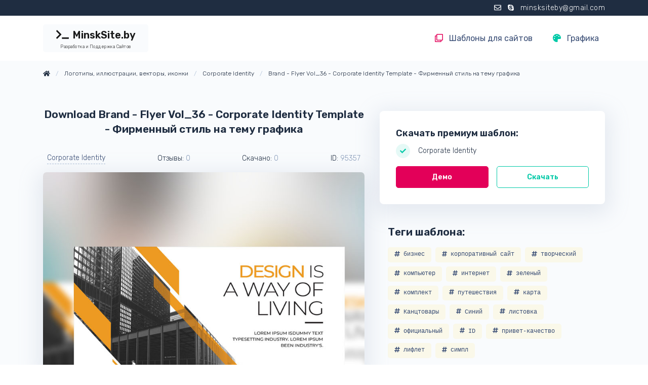

--- FILE ---
content_type: text/html; charset=UTF-8
request_url: https://minsksite.by/graphics/brand-flyer-vol-36-corporate-identity-template
body_size: 7109
content:
<!DOCTYPE html>
<html lang="ru">
    <head>
        <base href="https://minsksite.by">
        <meta charset="UTF-8">
        <meta name="viewport" content="width=device-width, initial-scale=1.0, minimum-scale=1.0">
        <meta name="csrf-token" content="7KLF1OFnLfNdvY2iqDejvgPqwKVT3JpiWAs2gwxy">

        <title>
                            Download Brand - Flyer Vol_36 - Corporate Identity Template - Фирменный стиль на тему графика                    </title>

            <meta name="title" content="Download Brand - Flyer Vol_36 - Corporate Identity Template - Фирменный стиль на тему графика">
    <meta name="description" content="Download Фирменный стиль &quot;Brand - Flyer Vol_36 - Corporate Identity Template&quot; / Brand - Flyer Vol_36 - Corporate Identity Template - Фирменный стиль на тему графика flyer corporate corporate creative flyer travel business card card liflet computer internet stationery id kit blue hi-quality official symple green">
    <meta name="twitter:card" content="summary">
    <meta name="twitter:title" content="Download Brand - Flyer Vol_36 - Corporate Identity Template - Фирменный стиль на тему графика"/>
    <meta name="twitter:description" content="Download Фирменный стиль &quot;Brand - Flyer Vol_36 - Corporate Identity Template&quot; / Brand - Flyer Vol_36 - Corporate Identity Template - Фирменный стиль на тему графика flyer corporate corporate creative flyer travel business card card liflet computer internet stationery id kit blue hi-quality official symple green"/>
    <meta property="og:type" content="article"/>
    <meta property="og:url" content="https://minsksite.by/graphics/brand-flyer-vol-36-corporate-identity-template">
    <meta property="og:site_name" content="MinskSite.by"/>
    <meta property="og:title" content="Download Brand - Flyer Vol_36 - Corporate Identity Template - Фирменный стиль на тему графика">
    <meta property="og:description" content="Download Фирменный стиль &quot;Brand - Flyer Vol_36 - Corporate Identity Template&quot; / Brand - Flyer Vol_36 - Corporate Identity Template - Фирменный стиль на тему графика flyer corporate corporate creative flyer travel business card card liflet computer internet stationery id kit blue hi-quality official symple green">
    <meta property="og:image" content="https://s.tmimgcdn.com/scr/590x300/95300/brand-flyer-vol-36-corporate-identity-template-corporate-identity-template_95357-original.jpg">
    <meta property="og:locale" content="ru">
            <meta property="og:locale:alternate" content="ru">
    


        <link rel="stylesheet" href="https://minsksite.by/themes/bootstrap/public/css/app.min.css?v=1.0.3">
        <link rel="shortcut icon" href="https://minsksite.by/storage/media/w0t5iKq9LnnChxrPiTSQiZPL8TRLAfli7D5PDiXM.svg" type="image/x-icon">
        <link rel="canonical" href="https://minsksite.by/graphics/brand-flyer-vol-36-corporate-identity-template" />
        
        <!-- Yandex Native Ads -->
        <script>window.yaContextCb=window.yaContextCb||[]</script>
        <script src="https://yandex.ru/ads/system/context.js" async></script>
        <script>
          window.yaContextCb.push(() => {
            Ya.Context.AdvManager.render({
              "blockId": "R-A-1955301-12",
              "type": "fullscreen",
              "platform": "touch"
            })
          })
        </script>
        <script>
          window.yaContextCb.push(() => {
            Ya.Context.AdvManager.render({
              "blockId": "R-A-1955301-13",
              "type": "fullscreen",
              "platform": "desktop"
            })
          })
        </script>
        <script>
        window.yaContextCb.push(() => {
            Ya.Context.AdvManager.render({
                "blockId": "R-A-1955301-14",
                "type": "floorAd",
                "platform": "touch"
            })
        })
        </script>

        <script>
        window.yaContextCb.push(() => {
            Ya.Context.AdvManager.render({
                "blockId": "R-A-1955301-15",
                "type": "floorAd",
                "platform": "desktop"
            })
        })
        </script>


    </head>
    <body class="page-template">
        <div class="wrapper" id="app">


            <div class="top-line border-top border-dark py-1 bg-dark">
    <div class="container">
        <div class="row">
            <div class="col-lg-12 text-sm-right text-light font-size-sm font-weight-light text-space">
                <div class="d-sm-inline-block">
                    <i class="far fa-envelope mr-2"></i>
                    <i class="fab fa-skype mr-2"></i>
                    <a href="skype:live:minsksiteby?chat" class="text-white">minsksiteby@gmail.com</a>
                </div>
                            </div>
        </div>
    </div>
</div>
            <header id="header" class="header">
    <div class="header-section">
        <div id="logoAndNav" class="container">
            <nav class="navbar navbar-expand-lg bg-white navbar-light">

                <a class="navbar-brand font-weight-bold btn btn-light my-2" href="/">
    <i class="fas fa-terminal mr-1"></i> MinskSite.by
    <div class="font-size-us font-weight-light text-space">Разработка и Поддержка Сайтов</div>
</a>
                <button class="navbar-toggler border-0"
        type="button"
        data-toggle="collapse"
        data-target="#mainMenu"
        aria-controls="mainMenu"
        aria-expanded="false"
        aria-label="Toggle navigation">
        <span class="navbar-toggler-default">
            <img src="https://minsksite.by/themes/bootstrap/public/icons/menu.svg" alt="Open menu" title="Open menu" width="32" height="32" >
        </span>
        <span class="navbar-toggler-toggled">
            <img src="https://minsksite.by/themes/bootstrap/public/icons/close.svg" alt="Close menu" title="Close menu" width="32" height="32">
        </span>
</button>

<div id="mainMenu" class="collapse navbar-collapse"><ul class="navbar-nav ml-auto py-lg-2"><li class="nav-item ml-md-3"><a href="https://minsksite.by/categories" target="_self" class="nav-link text-body font-weight-normal"><i class="far fa-clone text-pink mr-2 mr-lg-1"></i>
 Шаблоны для сайтов</a></li><li class="nav-item ml-md-3"><a href="https://minsksite.by/graphics" target="_self" class="nav-link text-body font-weight-normal"><i class="fas fa-palette text-success mr-2 mr-lg-1"></i>
 Графика</a></li></ul></div>

            </nav>
        </div>
    </div>
</header>

            <section class="text-center">
                <div class="container">
                    <div class="row justify-content-center">
                        <!-- Yandex.RTB R-A-1955301-9 -->
                        <div id="yandex_rtb_R-A-1955301-9"></div>
                        <script>
                          window.yaContextCb.push(() => {
                            Ya.Context.AdvManager.render({
                              "blockId": "R-A-1955301-9",
                              "renderTo": "yandex_rtb_R-A-1955301-9"
                            })
                          })
                        </script>
                    </div>
                </div>
            </section>

                <section class="custom-service-wrapper bg-light position-relative pb-5">

        <div class="container py-3">
    <div class="row align-items-center">
        <div class="col-12 col-sm mb-0">
            <nav aria-label="breadcrumb">
                <ol itemscope
                    itemtype="https://schema.org/BreadcrumbList"
                    class="breadcrumb breadcrumb-no-gutter d-block text-truncate font-size-xs mb-0">
                    <li itemprop="itemListElement"
                        itemscope
                        itemtype="https://schema.org/ListItem"
                        class="breadcrumb-item d-inline">
                        <a itemprop="item"
                           itemid="https://minsksite.by"
                           href="https://minsksite.by">
                            <i class="fas fa-home"></i>
                            <meta itemprop="name" content="Купить сайт под ключ недорого"/>
                        </a>
                        <meta itemprop="position" content="1"/>
                    </li>
                    <li itemprop="itemListElement"
                        itemscope
                        itemtype="https://schema.org/ListItem"
                        class="breadcrumb-item d-inline">

                                                    <a itemprop="item"
                               itemid="https://minsksite.by/graphics"
                               href="https://minsksite.by/graphics">
                                <span itemprop="name">
                                    Логотипы, иллюстрации, векторы, иконки
                                </span>
                            </a>
                        
                        <meta itemprop="position" content="2"/>
                    </li>

                                                                        <li itemprop="itemListElement" itemscope itemtype="https://schema.org/ListItem"
                                class="breadcrumb-item d-inline">
                                <a itemprop="item"
                                   itemid="https://minsksite.by/graphics-types/corporate-identity"
                                   href="https://minsksite.by/graphics-types/corporate-identity">
                                    <span itemprop="name">
                                        Corporate Identity
                                    </span>
                                </a>
                                <meta itemprop="position" content="3"/>
                            </li>
                                            
                                            <li itemprop="itemListElement"
                            itemscope
                            itemtype="https://schema.org/ListItem"
                            class="breadcrumb-item d-inline active"
                            aria-current="page">
                            <a itemprop="item"
                               itemid="https://minsksite.by/graphics/brand-flyer-vol-36-corporate-identity-template"
                               href="https://minsksite.by/graphics/brand-flyer-vol-36-corporate-identity-template">
                                <span itemprop="name">
                                    Brand - Flyer Vol_36 - Corporate Identity Template - Фирменный стиль на тему графика
                                </span>
                            </a>
                                                            <meta itemprop="position" content="4"/>
                                                    </li>
                    
                </ol>
            </nav>
        </div>
    </div>
</div>

        <div class="container">
            <div class="row">
                <div class="col-lg-7 order-1 order-lg-1 mb-4 rounded-lg">
                    <div class="text-center mt-6 mb-4">
                        <h1 class="h3">
                            Download Brand - Flyer Vol_36 - Corporate Identity Template - Фирменный стиль на тему графика
                        </h1>
                    </div>
                    <div class="d-flex align-items-center justify-content-between text-dark font-size-sm mb-2 p-2">
                        <a href="https://minsksite.by/graphics-types/corporate-identity" class="link-underline text-body">
                            Corporate Identity
                        </a>

                                                    <span>
                                Отзывы: <span class="text-muted">0</span>
                            </span>
                        
                        <span>
                            Скачано: <span class="text-muted">0</span>
                        </span>
                        <span>
                            ID: <span class="text-muted">95357</span>
                        </span>
                    </div>

                    <div class="card-columns card-1-count">

            <div class="card mb-5 position-static">
            <img class="card-img lazyload"
                 src="[data-uri]"
                 data-src="https://s.tmimgcdn.com/scr/800x500/95300/brand-flyer-vol-36-corporate-identity-template-corporate-identity-template_95357-original.jpg"
                 alt="Download Фирменный стиль &quot;Brand - Flyer Vol_36 - Corporate Identity Template&quot; / Brand - Flyer Vol_36 - Corporate Identity Template - Фирменный стиль на тему графика flyer corporate corporate creative flyer travel business card card liflet computer internet stationery id kit blue hi-quality official symple green"
                 title="Download Фирменный стиль &quot;Brand - Flyer Vol_36 - Corporate Identity Template&quot; / Brand - Flyer Vol_36 - Corporate Identity Template - Фирменный стиль на тему графика flyer corporate corporate creative flyer travel business card card liflet computer internet stationery id kit blue hi-quality official symple green">
        </div>
    
</div>

                    <a class="link-underline text-body"
                       target="_blank"
                       href="https://s.tmimgcdn.com/scr/95300/brand-flyer-vol-36-corporate-identity-template-corporate-identity-template_95357-original.jpg"
                       title="Скриншот - Download Brand - Flyer Vol_36 - Corporate Identity Template - Фирменный стиль на тему графика">
                        <i class="fas fa-search-plus"></i> Скриншот - Download Brand - Flyer Vol_36 - Corporate Identity Template - Фирменный стиль на тему графика
                    </a>

                    <ul class="list-inline my-5">
    <li class="list-inline-item">
        <a class="btn btn-sm btn-icon btn-soft-drupal"
           rel="nofollow noopener"
           target="_blank"
           href="https://www.facebook.com/sharer/sharer.php?u=https%3A%2F%2Fminsksite.by%2Fgraphics%2Fbrand-flyer-vol-36-corporate-identity-template">
            <i class="fab fa-2x fa-facebook-f"></i>
        </a>
    </li>
    <li class="list-inline-item">
        <a class="btn btn-sm btn-icon btn-soft-red"
           rel="nofollow noopener"
           target="_blank"
           href="https://www.pinterest.com/pin/create/button?media=https%3A%2F%2Fs.tmimgcdn.com%2Fscr%2F95300%2Fbrand-flyer-vol-36-corporate-identity-template-corporate-identity-template_95357-original.jpg&description=Download+Brand+-+Flyer+Vol_36+-+Corporate+Identity+Template+-+%D0%A4%D0%B8%D1%80%D0%BC%D0%B5%D0%BD%D0%BD%D1%8B%D0%B9+%D1%81%D1%82%D0%B8%D0%BB%D1%8C+%D0%BD%D0%B0+%D1%82%D0%B5%D0%BC%D1%83+%D0%B3%D1%80%D0%B0%D1%84%D0%B8%D0%BA%D0%B0.+Download+%D0%A4%D0%B8%D1%80%D0%BC%D0%B5%D0%BD%D0%BD%D1%8B%D0%B9+%D1%81%D1%82%D0%B8%D0%BB%D1%8C+%22Brand+-+Flyer+Vol_36+-+Corporate+Identity+Template%22+%2F+Brand+-+Flyer+Vol_36+-+Corporate+Identity+Template+-+%D0%A4%D0%B8%D1%80%D0%BC%D0%B5%D0%BD%D0%BD%D1%8B%D0%B9+%D1%81%D1%82%D0%B8%D0%BB%D1%8C+%D0%BD%D0%B0+%D1%82%D0%B5%D0%BC%D1%83+%D0%B3%D1%80%D0%B0%D1%84%D0%B8%D0%BA%D0%B0+flyer+corporate+corporate+creative+flyer+travel+business+card+card+liflet+computer+internet+stationery+id+kit+blue+hi-quality+official+symple+green.&url=https%3A%2F%2Fminsksite.by%2Fgraphics%2Fbrand-flyer-vol-36-corporate-identity-template">
            <i class="fab fa-2x fa-pinterest-p"></i>
        </a>
    </li>
</ul>

                    <div class="mb-8">

                        <h3 class="mt-4 mb-2">Описание шаблона:</h3>
                        <p>
                            Download Фирменный стиль "Brand - Flyer Vol_36 - Corporate Identity Template" / Brand - Flyer Vol_36 - Corporate Identity Template - Фирменный стиль на тему графика flyer corporate corporate creative flyer travel business card card liflet computer internet stationery id kit blue hi-quality official symple green
                        </p>

                                            </div>

                    <div class="image-features mt-3">
                        <div class="card-columns card-1-count">

    <div class="card-img overflow-hidden">
                    <img class="img-fluid lazyload"
                 src="[data-uri]"
                 data-src="https://s3.us-west-1.amazonaws.com/screenshots.templatemonster.com/templates/49495/scr/1580378870842_02.JPG"
                 alt="Download Фирменный стиль &quot;Brand - Flyer Vol_36 - Corporate Identity Template&quot; / Brand - Flyer Vol_36 - Corporate Identity Template - Фирменный стиль на тему графика flyer corporate corporate creative flyer travel business card card liflet computer internet stationery id kit blue hi-quality official symple green"
                 title="Download Фирменный стиль &quot;Brand - Flyer Vol_36 - Corporate Identity Template&quot; / Brand - Flyer Vol_36 - Corporate Identity Template - Фирменный стиль на тему графика flyer corporate corporate creative flyer travel business card card liflet computer internet stationery id kit blue hi-quality official symple green">
                    <img class="img-fluid lazyload"
                 src="[data-uri]"
                 data-src="https://tmuploader.s3.us-west-1.amazonaws.com/2018415-1580377349526_03.jpg"
                 alt="Download Фирменный стиль &quot;Brand - Flyer Vol_36 - Corporate Identity Template&quot; / Brand - Flyer Vol_36 - Corporate Identity Template - Фирменный стиль на тему графика flyer corporate corporate creative flyer travel business card card liflet computer internet stationery id kit blue hi-quality official symple green"
                 title="Download Фирменный стиль &quot;Brand - Flyer Vol_36 - Corporate Identity Template&quot; / Brand - Flyer Vol_36 - Corporate Identity Template - Фирменный стиль на тему графика flyer corporate corporate creative flyer travel business card card liflet computer internet stationery id kit blue hi-quality official symple green">
                    <img class="img-fluid lazyload"
                 src="[data-uri]"
                 data-src="https://tmuploader.s3.us-west-1.amazonaws.com/2018415-1580377355867_04.jpg"
                 alt="Download Фирменный стиль &quot;Brand - Flyer Vol_36 - Corporate Identity Template&quot; / Brand - Flyer Vol_36 - Corporate Identity Template - Фирменный стиль на тему графика flyer corporate corporate creative flyer travel business card card liflet computer internet stationery id kit blue hi-quality official symple green"
                 title="Download Фирменный стиль &quot;Brand - Flyer Vol_36 - Corporate Identity Template&quot; / Brand - Flyer Vol_36 - Corporate Identity Template - Фирменный стиль на тему графика flyer corporate corporate creative flyer travel business card card liflet computer internet stationery id kit blue hi-quality official symple green">
            </div>

</div>
                    </div>
                </div>

                <div class="col-lg-5 order-2 order-lg-2">
                    <div class="pt-lg-4 pb-1">

                        <div class="mb-4">
    <div id="yandex_rtb_R-A-1955301-10"></div>
    <script>
      window.yaContextCb.push(() => {
        Ya.Context.AdvManager.render({
          "blockId": "R-A-1955301-10",
          "renderTo": "yandex_rtb_R-A-1955301-10"
        })
      })
    </script>
<!--     <a href="https://t.me/hot_top_ali" target="_blank" rel="nofollow" style="display: block; width: 100%; max-width: 800px; text-decoration: none; cursor: pointer;margin-top: 32px;">
    <video autoplay loop muted playsinline style="width: 100%; height: auto; display: block;">
        <source src="https://minsksite.by/themes/bootstrap/public/images/vid3.mp4" type="video/mp4">
        Дополнительные источники для поддержки разных браузеров (опционально)
        <source src="your_video.webm" type="video/webm">
        🔥 Топчик с Али и ЯМ (Агрегатор топ-товаров и промокодов с AliExpress и ЯндексМаркет)
    </video>
</a> -->
</div>

                        <div class="card text-dark p-3 mb-5">
                            <div class="card-body">
                                <div class="d-flex align-items-start justify-content-between">
                                    <h2 class="h4">
                                        Скачать премиум
                                        шаблон:
                                    </h2>
                                </div>

                                <div class="function-list mb-3">
                                    <div class="media align-items-center mb-2">
                                        <span class="icon icon-xs icon-soft-success icon-circle mr-3">
                                            <i class="fas fa-check"></i>
                                        </span>
                                        <div class="media-body font-size-sm">
                                            Corporate Identity
                                        </div>
                                    </div>

                                                                                                                
                                </div>

<!--                                 <div class="preview-buttons">
                                    <a href="https://www.templatemonster.com/ru/corporate-identity-type/95357.html?aff=minsksite" rel="nofollow" target="_blank"
                                       class="btn btn-sm btn-pink text-truncate w-50">
                                        Демо
                                    </a>
                                    <a href="https://www.templatemonster.com/ru/corporate-identity-type/95357.html?aff=minsksite" rel="nofollow" target="_blank"
                                       class="btn btn-sm btn-outline-success text-truncate w-50 ml-3 px-3">
                                        Скачать
                                    </a>
                                </div> -->
                                <div class="preview-buttons">
                                    <a href="/download-not-available" rel="nofollow" class="btn btn-sm btn-pink text-truncate w-50">
                                        Демо
                                    </a>
                                    <a href="/download-not-available" rel="nofollow" class="btn btn-sm btn-outline-success text-truncate w-50 ml-3 px-3">
                                        Скачать
                                    </a>
                                </div>

                            </div>

                        </div>

                                                    <div class="px-3">
                                <h3 class="mt-6 mb-3">Теги шаблона:</h3>
                                <div class="mb-2">
                                                                            <span class="btn btn-xs btn-soft-warning text-body text-monospace mr-1 mb-2">
                                        <i class="fas fa-hashtag"></i> бизнес
                                    </span>
                                                                            <span class="btn btn-xs btn-soft-warning text-body text-monospace mr-1 mb-2">
                                        <i class="fas fa-hashtag"></i> корпоративный сайт
                                    </span>
                                                                            <span class="btn btn-xs btn-soft-warning text-body text-monospace mr-1 mb-2">
                                        <i class="fas fa-hashtag"></i> творческий
                                    </span>
                                                                            <span class="btn btn-xs btn-soft-warning text-body text-monospace mr-1 mb-2">
                                        <i class="fas fa-hashtag"></i> компьютер
                                    </span>
                                                                            <span class="btn btn-xs btn-soft-warning text-body text-monospace mr-1 mb-2">
                                        <i class="fas fa-hashtag"></i> интернет
                                    </span>
                                                                            <span class="btn btn-xs btn-soft-warning text-body text-monospace mr-1 mb-2">
                                        <i class="fas fa-hashtag"></i> зеленый
                                    </span>
                                                                            <span class="btn btn-xs btn-soft-warning text-body text-monospace mr-1 mb-2">
                                        <i class="fas fa-hashtag"></i> комплект
                                    </span>
                                                                            <span class="btn btn-xs btn-soft-warning text-body text-monospace mr-1 mb-2">
                                        <i class="fas fa-hashtag"></i> путешествия
                                    </span>
                                                                            <span class="btn btn-xs btn-soft-warning text-body text-monospace mr-1 mb-2">
                                        <i class="fas fa-hashtag"></i> карта
                                    </span>
                                                                            <span class="btn btn-xs btn-soft-warning text-body text-monospace mr-1 mb-2">
                                        <i class="fas fa-hashtag"></i> Канцтовары
                                    </span>
                                                                            <span class="btn btn-xs btn-soft-warning text-body text-monospace mr-1 mb-2">
                                        <i class="fas fa-hashtag"></i> Синий
                                    </span>
                                                                            <span class="btn btn-xs btn-soft-warning text-body text-monospace mr-1 mb-2">
                                        <i class="fas fa-hashtag"></i> листовка
                                    </span>
                                                                            <span class="btn btn-xs btn-soft-warning text-body text-monospace mr-1 mb-2">
                                        <i class="fas fa-hashtag"></i> официальный
                                    </span>
                                                                            <span class="btn btn-xs btn-soft-warning text-body text-monospace mr-1 mb-2">
                                        <i class="fas fa-hashtag"></i> ID
                                    </span>
                                                                            <span class="btn btn-xs btn-soft-warning text-body text-monospace mr-1 mb-2">
                                        <i class="fas fa-hashtag"></i> привет-качество
                                    </span>
                                                                            <span class="btn btn-xs btn-soft-warning text-body text-monospace mr-1 mb-2">
                                        <i class="fas fa-hashtag"></i> лифлет
                                    </span>
                                                                            <span class="btn btn-xs btn-soft-warning text-body text-monospace mr-1 mb-2">
                                        <i class="fas fa-hashtag"></i> симпл
                                    </span>
                                                                    </div>
                            </div>
                        
                    </div>

                </div>
            </div>
        </div>

        <div class="border-rounded text-light">
    <svg xmlns="http://www.w3.org/2000/svg" viewBox="0 0 144.54 17.34" preserveAspectRatio="none" fill="currentColor"><path d="M144.54,17.34H0V0H144.54ZM0,0S32.36,17.34,72.27,17.34,144.54,0,144.54,0"></path></svg>
</div>
    </section>

    
            <div class="container">
                <div id="yandex_rtb_C-A-1955301-1"></div>
                <script>window.yaContextCb.push(()=>{
                    Ya.Context.AdvManager.renderWidget({
                      renderTo: 'yandex_rtb_C-A-1955301-1',
                      blockId: 'C-A-1955301-1'
                    })
                  })</script>
            </div>

            <section class="bg-white text-center space-1 position-relative">

                <div class="border-rounded text-dark">
    <svg xmlns="http://www.w3.org/2000/svg" viewBox="0 0 144.54 17.34" preserveAspectRatio="none" fill="currentColor"><path d="M144.54,17.34H0V0H144.54ZM0,0S32.36,17.34,72.27,17.34,144.54,0,144.54,0"></path></svg>
</div>
            </section>

            <section class="bg-dark text-center space-1">
    <footer class="container">
        <a class="navbar-brand font-weight-bold btn btn-outline-dev mb-3" href="/">
            <i class="fas fa-terminal mr-1"></i> MinskSite.by
            <div class="font-size-us font-weight-light text-space">Разработка и Поддержка Сайтов</div>
        </a>

        <p class="small text-light text-space font-weight-light mb-0">2025 © >_ MinskSite.by - <a class="text-light" href="https://minsksite.by" title="Скачать Бесплатные и Премиум шаблоны для сайта">Скачать Бесплатные и Премиум шаблоны для сайта</a>. <a class="text-muted" target="_blank" href="https://teslu.ru">Техно-новости / Обзоры гаджетов</a></p>
        <div class="col-12">
            <ul class="list-inline mt-3 mb-0">
    <li class="list-inline-item">
        <a class="btn btn-xs btn-icon btn-soft-light" target="_blank"
           rel="nofollow noopener"
           href="https://www.facebook.com/WordPressTemplates2021/">
            <i class="fab fa-facebook-f"></i>
        </a>
    </li>
    <li class="list-inline-item">
        <a class="btn btn-xs btn-icon btn-soft-light" target="_blank"
           rel="nofollow noopener"
           href="https://www.pinterest.com/topthemesboard/%2B100-шаблоны-wordpress-и-html5-лучшие-и-новые-2021/">
            <i class="fab fa-pinterest-p"></i>
        </a>
    </li>
</ul>
        </div>
    </footer>



</section>




        </div>

        <script data-search-pseudo-elements async defer
                src="https://cdnjs.cloudflare.com/ajax/libs/font-awesome/5.15.1/js/all.min.js"
                crossorigin="anonymous"></script>


        <script async defer src="https://minsksite.by/themes/bootstrap/public/js/app.min.js?v=1.0.3"></script>
        <script async defer src="https://cdn.jsdelivr.net/npm/pace-js@latest/pace.min.js"></script>

                    <!-- Yandex.Metrika counter -->
<script type="text/javascript" >
    (function(m,e,t,r,i,k,a){m[i]=m[i]||function(){(m[i].a=m[i].a||[]).push(arguments)};
        m[i].l=1*new Date();k=e.createElement(t),a=e.getElementsByTagName(t)[0],k.async=1,k.src=r,a.parentNode.insertBefore(k,a)})
    (window, document, "script", "https://mc.yandex.ru/metrika/tag.js", "ym");

    ym(71512252, "init", {
        clickmap:true,
        trackLinks:true,
        accurateTrackBounce:true
    });
</script>
<noscript><div><img src="https://mc.yandex.ru/watch/71512252" style="position:absolute; left:-9999px;" alt="" /></div></noscript>
<!-- /Yandex.Metrika counter -->
                <script>
window.addEventListener("load", () => {
    const render = (imageId) => {
        window.yaContextCb.push(() => {
            Ya.Context.AdvManager.render({
                "renderTo": imageId,
                "blockId": "R-A-1955301-11",
                "type": "inImage"
            })
        })
    }
    const renderInImage = (images) => {
        if (!images.length) {
            return
        }
        const image = images.shift()
        image.id = `yandex_rtb_R-A-1955301-11-${Math.random().toString(16).slice(2)}`
        if (image.tagName === "IMG" && !image.complete) {
            image.addEventListener("load", () => {
                render(image.id)
            }, { once: true })
        } else {
            render(image.id)
        }
        renderInImage(images)
    }
    renderInImage(Array.from(document.querySelectorAll(".page-template .card img")))
}, { once: true })
</script>
    </body>
</html>
